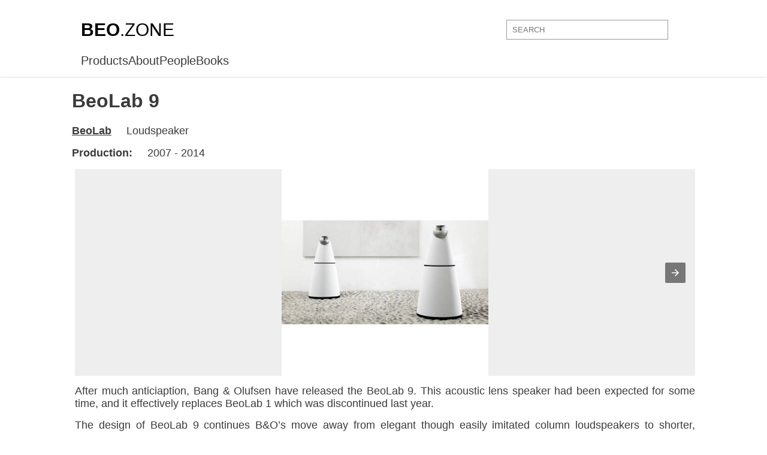

--- FILE ---
content_type: text/html; charset=UTF-8
request_url: https://beo.zone/en/beolab-9/
body_size: 7765
content:
    <!DOCTYPE html>
    <html ⚡ lang="en">
    <head>
        <script async custom-element="amp-ad" src="https://cdn.ampproject.org/v0/amp-ad-0.1.js"></script>
    <meta charset="UTF-8">
    <meta name="viewport" content="width=device-width,minimum-scale=1">
    <meta name='author' content='ArattaDesign' />
<meta name="language" content="en" />
<title>BeoLab 9</title>
<meta name="Description" content="After much anticiaption, Bang &amp; Olufsen have released the BeoLab 9. This acoustic lens speaker had been expected for some time, and it effectively replaces&nbsp;BeoLab 1&nbsp;which was discontinued last year.
The design of BeoLab 9 continues B&amp;O&" />
<meta name="copyright" content="&copy; 2025 BeoZone" />
<meta property="og:title" content="BeoLab 9" />
<meta property="og:type" content="website" />
<meta property="og:image" content="https://beo.zone/media/images/products/519_3709.jpg" />
<meta property="og:url" content="https://beo.zone/en/beolab-9/" />
<meta property="og:site_name" content="PUBLIQ" />
<meta property="og:description" content="After much anticiaption, Bang &amp; Olufsen have released the BeoLab 9. This acoustic lens speaker had been expected for some time, and it effectively replaces&nbsp;BeoLab 1&nbsp;which was discontinued last year.
The design of BeoLab 9 continues B&amp;O&" />
    <link rel="shortcut icon" href="/static/img/amp_favicon.png?v=3">
    <link rel="canonical" href="https://beo.zone/en/beolab-9/">

    <link rel="icon" href="https://beo.zone/images/manifest/favicon.ico" type="image/x-icon">
    <link rel="apple-touch-icon" sizes="144x144" href="https://beo.zone/images/manifest/apple-icon-144x144.png">
    <link rel="icon" type="image/png" sizes="192x192" href="https://beo.zone/images/manifest/android-icon-192x192.png">
    <link rel="icon" type="image/png" sizes="32x32" href="https://beo.zone/images/manifest/favicon-32x32.png">
    <link rel="icon" type="image/png" sizes="96x96" href="https://beo.zone/images/manifest/favicon-96x96.png">
    <link rel="icon" type="image/png" sizes="16x16" href="https://beo.zone/images/manifest/favicon-16x16.png">
    <link rel="apple-touch-icon" sizes="180x180" href="https://beo.zone/images/manifest/apple-touch-icon.png">
    <link rel="icon" type="image/png" sizes="32x32" href="https://beo.zone/images/manifest/favicon-32x32.png">
    <link rel="icon" type="image/png" sizes="96x96" href="https://beo.zone/images/manifest/favicon-96x96.png">
    <link rel="icon" type="image/png" sizes="16x16" href="https://beo.zone/images/manifest/favicon-16x16.png">
    <link rel="mask-icon" href="https://beo.zone/images/manifest/safari-pinned-tab.svg" color="#eeeeee">
    <meta name="theme-color" content="#ffffff">
    <link rel="manifest" href="https://beo.zone/manifest.json">

    <script async custom-element="amp-carousel" src="https://cdn.ampproject.org/v0/amp-carousel-0.1.js"></script>
    <script async custom-element="amp-selector" src="https://cdn.ampproject.org/v0/amp-selector-0.1.js"></script>
    <script async custom-element="amp-bind" src="https://cdn.ampproject.org/v0/amp-bind-0.1.js"></script>
    <script type="application/ld+json">
      {
        "@context": "http://schema.org",
        "@type": "NewsArticle",
        "mainEntityOfPage": "http://cdn.ampproject.org/article-metadata.html",
        "headline": "Lorem Ipsum",
        "datePublished": "1907-05-05T12:02:41Z",
        "dateModified": "1907-05-05T12:02:41Z",
        "description": "The Catiline Orations continue to beguile engineers and designers alike -- but can it stand the test of time?",
        "author": {
          "@type": "Person",
          "name": "Jordan M Adler"
        },
        "publisher": {
          "@type": "Organization",
          "name": "Google",
          "logo": {
            "@type": "ImageObject",
            "url": "http://cdn.ampproject.org/logo.jpg",
            "width": 600,
            "height": 60
          }
        },
        "image": {
          "@type": "ImageObject",
          "url": "http://cdn.ampproject.org/leader.jpg",
          "height": 2000,
          "width": 800
        }
      }
    </script>
    <style amp-boilerplate>body{-webkit-animation:-amp-start 8s steps(1,end) 0s 1 normal both;-moz-animation:-amp-start 8s steps(1,end) 0s 1 normal both;-ms-animation:-amp-start 8s steps(1,end) 0s 1 normal both;animation:-amp-start 8s steps(1,end) 0s 1 normal both}@-webkit-keyframes -amp-start{from{visibility:hidden}to{visibility:visible}}@-moz-keyframes -amp-start{from{visibility:hidden}to{visibility:visible}}@-ms-keyframes -amp-start{from{visibility:hidden}to{visibility:visible}}@-o-keyframes -amp-start{from{visibility:hidden}to{visibility:visible}}@keyframes -amp-start{from{visibility:hidden}to{visibility:visible}}</style><noscript><style amp-boilerplate>body{-webkit-animation:none;-moz-animation:none;-ms-animation:none;animation:none}</style></noscript>
    <script async src="https://cdn.ampproject.org/v0.js"></script>
    <style amp-custom>
        * {
            box-sizing: border-box;
        }

        body {
            padding: 150px 0 0 0;
            margin: 0 auto;
            font-family: 'Lato' ,sans-serif;
            background: #fff;
            color: #3b3b3b;
            font-weight: 400;
        }
        a{
            text-decoration: none;
            color: #3b3b3b;
        }
        input:focus{
            outline: none;
        }
        header{
            position: fixed;
            top: 0;
            left: 0;
            right: 0;
            width: 100%;
            margin: 0 auto;
            background: white;
            z-index: 100;
            padding:15px 0 15px 0;
            box-shadow: 0 0 4px #d4d1d1;
        }
        .head{
            min-height: 70px;
            display: flex;
            justify-content: space-between;
            align-items: center;
            max-width: 1010px;
            margin: 0 auto;
        }
        .grid{
            max-width: 1020px;
            margin: 0 auto;
        }

        .head a{
            font-size: 30px;
            color: #000000;
            font-weight: 800;
        }
        .head a span:nth-of-type(2){
            font-weight: 200;
        }

        .head .input { width: 300px; height: 35px; }
        .head .input input {
            width: calc(100% - 30px);
            border: 1px solid #999;
            padding: 8px 9px;
            border-radius: 0px;
        }
        .head .input input:focus {
            outline: none;
        }
       
       
        
        /* inner page style */
        .inner-page{
            /*display: flex;*/
            flex-direction: column;
            
        }
        .inner-page {
            width: 100%;
            overflow: hidden;
            position: relative;
            padding: 0 15px 50px;
            margin: 0 auto;
            
        }
        .new-inner-page{
            margin: 0 auto;
            max-width: 1040px;
            
        }
        .inner-page #carousel-with-preview{
            max-height: 490px;
            background: black;
        }
        .inner-page p{
            margin: 5px 0 15px 5px;
            font-size: 18px;
            text-align: justify;
        }
        .inner-page h3{
            text-transform: uppercase;
            margin: 8px 0;
        }
        .inner-page ul li{
            margin: 3px 0;
        }
        .inner-page b {
            margin-top: 10px;
        }
        .description{
            width: 100%;
        }
        .description p b{
            margin-right: 20px;
        }
        .description a{
            text-decoration: underline;
        }
        .description a:hover{
            color: #6185ff;
        }
        .description h1{
            margin-top: 0;
        }
        .description h3{
            text-transform: uppercase;
        }
        .description p{
            margin: 1rem 0;
        }
        .description p:first-of-type{
            margin-bottom: 0;
        }
        .inner-page ul{
            margin: 5px 0;
        }
        amp-carousel amp-img{
            height:100%;
            background: #eee;
        }
        .amp-carousel-button:focus{
            outline: none;
        }

        
        
        .gallery-div {
            padding: 0 15px 50px;
            margin: 0 auto;
            width: 1010px;
        }
        .gallery-div div amp-img{
            width: 100%;
            object-fit: contain;
        }
        .gallery-div div.img-container {
            max-width: 300px;
            width: 100%;
            margin: 0 3px 3px 0;
            position: relative;
        }
        .gallery-div amp-carousel .amp-carousel-button-next:focus, .gallery-div amp-carousel .amp-carousel-button-prev:focus{
            outline: none;
        }

        .gallery-div div.title{
            background: linear-gradient(#00000000,#00000087, #000000ad );
            position: absolute;
            left: 0;
            right: 0;
            bottom: 0;
            height: 90px;
            max-width: 100%;
            width: 100%;
            transition: .3s ease-out;
            display: flex;
            justify-content: center;
            flex-flow: column;
            text-align: left;
            padding-left: 30px;
            margin: 0;
        }

        .gallery-div div.img-container:hover .title{
            background: linear-gradient( #00000000, rgba(0, 0, 0, 0.65), rgba(0, 0, 0, 0.8));
            height: 100%;
            transition: .3s ease-out;
        }
        .gallery-div amp-img {
            object-fit: contain;
        }
        
        .title p{
            font-size: 18px;
            margin: 0;
            color: white;
            width: 100%;
            font-family: 'Lato' ,sans-serif;
            font-weight: 400;
            text-transform: uppercase;
        }
        .title p:last-of-type{
            font-size: 12px;
            text-transform: uppercase;
        }
        h6{
            text-align: center;
            font-size: 24px;
            margin-bottom: 30px;
        }
        
        footer{
            border-top: 1px solid #eee;
            width: 100%;
            min-height: 150px;
            display: flex;
            justify-content: center;
            align-items: center;
            color: #3b3b3b;
            text-transform: uppercase;
            font-size: 12px;
        }
        @media all and (max-width: 1040px){
            .inner-page{
                padding-right: 15px;
            }
        }
        @media ( max-width: 992px ) {
            .inner-page{
                flex-flow: column;
            }
            .description{
                max-width: 100%;
            }
            .slider-part{
                margin: 0 auto;
            }
        }
        @media screen and (max-width: 840px){
            .slick-slide img {
                height: 380px;
            }
        }
        @media screen and (max-width: 620px){
            .slick-slide img {
                height: 300px;
            }
            .inner-page amp-carousel{
                height: 300px;
            }
        }
        @media screen and (max-width: 560px){
            .slick-slide img {
                height: 180px;
            }
            .inner-page p{
                font-size: 16px;
            }
        }
        @media screen and (max-width: 380px){
            .slick-slide img {
                height: 160px;
            }
            .inner-page amp-carousel{
                height: 260px;
            }
        }
        @media screen and (max-width: 768px){
            body{
                padding-top: 100px;
            }
            header{
                padding-top: 0px;
                padding-bottom: 0;
            }
            .head{
                flex-direction: column;
            }
            .head a {
                font-size: 24px;
                margin-bottom: 14px;
            }
            .inner-page{
                flex-direction: column;
            }
        }
        @media (max-width: 576px) {
            .input {
                margin-top: 15px;
            }
        }
    </style>
    
<script async src="//pagead2.googlesyndication.com/pagead/js/adsbygoogle.js"></script>
<script>
 (adsbygoogle = window.adsbygoogle || []).push({
      google_ad_client: "ca-pub-9293906032798544",
      enable_page_level_ads: true
 });
</script>

</head>
<body>

<amp-analytics type="googleanalytics">
<script type="application/json">
{
  "vars": {
    "account": "UA-119384565-1"
  },
  "triggers": {
    "trackPageview": {
      "on": "visible",
      "request": "pageview"
    }
  }
}
</script>
</amp-analytics>    <header>
        <div class="head">
            <a href="https://beo.zone/en">
                <span>BEO</span><span>.ZONE</span>
            </a>
            <div class="input">
                <form action="https://beo.zone/en/search/" method="get" style="width: inherit;">
                    <label></label>
                    <input type="text" name="word" placeholder="SEARCH">
                </form>
            </div>
        </div>
        <div class="grid" style="font-size: 20px;">
            <ul style="list-style: none; display: flex; gap: 15px; padding-left: 0; margin: 5px 10px 0 5px;">
                <li class='selected-link'><a href='https://beo.zone/en/products/'>Products</a></li><li><a href='https://beo.zone/en/about/'>About</a></li><li><a href='https://beo.zone/en/people/'>People</a></li><li><a href='https://beo.zone/en/books/'>Books</a></li>            </ul>
        </div>
    </header>

    <div class="inner-page">
        <div class="new-inner-page">
<div class="description">
    <h1> BeoLab 9</h1>
    <p><a href="products/beolab"><b>BeoLab</b></a> Loudspeaker</p>
    <p><b>Production:</b> 2007 - 2014</p>
    <!--People<p><b>People: </b> <a href="https://beo.zone/en/david-lewis">David Lewis</a> </p>People-->
    
</div>

<p>
<amp-carousel width="900" height="300" layout="responsive" type="slides">
    <amp-img src="https://beo.zone/media/images/products/519/794317.jpg" width="400" height="300" layout="responsive" alt="a sample image"></amp-img>
<amp-img src="https://beo.zone/media/images/products/519/186907.jpg" width="400" height="300" layout="responsive" alt="a sample image"></amp-img>

</amp-carousel>
</p>

<!--
<p style="margin: 20px 0; padding: 20px 0">
<script async src="https://pagead2.googlesyndication.com/pagead/js/adsbygoogle.js"></script>
<ins class="adsbygoogle"
     style="display:block; text-align:center;"
     data-ad-layout="in-article"
     data-ad-format="fluid"
     data-ad-client="ca-pub-9293906032798544"
     data-ad-slot="4060045924"></ins>
<script>
     (adsbygoogle = window.adsbygoogle || []).push({});
</script>
</p>
-->

<p>After much anticiaption, Bang &amp; Olufsen have released the BeoLab 9. This acoustic lens speaker had been expected for some time, and it effectively replaces&nbsp;BeoLab 1&nbsp;which was discontinued last year.</p>
<p>The design of BeoLab 9 continues B&amp;O&rsquo;s move away from elegant though easily imitated column loudspeakers to shorter, rounder forms with larger cabinet volumes and better potential for strong bass performance. B&amp;O&rsquo;s distinctive acoustic lens is also present, and the speakers&rsquo;s height means that it is perfectly positioned at ear-level when the listener is seated.</p>
<p>The acoustic lens is cast from zinc and plated with matt chrome. Its prominent position gives the speaker a slightly hunched appearance - but B&amp;O compare it to a lighthouse. The overall proportions are pleasing and there are some very nice details. For example, the power LED is concealed inside the acoustic lens, and the cooling fins/vents at the rear match the curve of the cabinet. The majority of the cabinet is fabric covered - black will probably be the most popular choice here, but it is also available in dark grey, blue and red.</p>
<p>There are three drivers: a 10&rdquo; bass unit in an 18 litre enclosure, a 5&rdquo; mid-range unit in a 4 litre enclosure and a 0.75&rdquo; treble unit in the acoustic lens. All drivers are separately amplified, but there is only one&nbsp;ICEpower&nbsp;amplifier of 500W which drives the bass unit. The mid-range and treble units each have their own 100W analogue hybrid amplifier.</p>

<h2>BeoLab 9 technical specifications</h2>
<p>Cabinet finish : Black cloth, aluminium&nbsp;<br />Power consumption 65W (IEC60065)&nbsp;<br />25W typical &lt; 0,5W in standby&nbsp;<br />Power amplifier, bass 400W, 4 ohm, class D ICEpower&nbsp;<br />Power amplifier, midrange 100W, 6 ohm, class AB&nbsp;<br />Power amplifier, treble 100W, 8 ohm, class AB&nbsp;<br />Effective Frequency range 30 - 20.000 Hz&nbsp;<br />Crossover frequency 180/2000 Hz&nbsp;<br />Cabinet principle Closed box&nbsp;<br />Net volume, bass 18 litres&nbsp;<br />Net volume, midrange 4 litres&nbsp;<br />Magnetically shielded No. Must be placed &gt; 50cm from picture&nbsp;<br />tube&nbsp;<br />Woofer 10" / 250mm cone&nbsp;<br />Midrange 5" / 125mm cone&nbsp;<br />Tweeter 3/4" / 19mm dome in acoustic lens&nbsp;<br />Bass equalization ABL (Adaptive Bass Linearization)&nbsp;<br />Input sensitivity (Power Link) 125mV @ 91dB SPL&nbsp;<br />Input sensitivity (line) 125mV @ 91dB SPL&nbsp;<br />Switch off time (line) Automatic on /off (up to 3min)&nbsp;<br />Indicator On/Off LED placed in the acoustic lens&nbsp;<br />Operation Switch for Free standing - Against wall - In corner&nbsp;<br />Switch for Left - Right - Line (via PL plug)&nbsp;<br />Protection Thermal protection of all drivers.&nbsp;<br />ABL system protects the bass unit against mechanical damage.&nbsp;<br />Power supply Automatic voltage adaptation 100-120Vac or&nbsp;<br />190-240Vac&nbsp;</p>


<p style="margin: 20px 0">
<amp-ad width="100vw" height="320"
     type="adsense"
     data-ad-client="ca-pub-9293906032798544"
     data-ad-slot="1987226980"
     data-auto-format="rspv"
     data-full-width="">
  <div overflow=""></div>
</amp-ad>
</p>

</div>


<h6>More Bang & Olufsen Items</h6>
<div class="gallery-div">
    <amp-carousel height="200" layout="fixed-height" type="carousel"><div class="img-container">
    <amp-img src="https://beo.zone/media/images/products/366_1465.jpg" width="300" height="200" layout="responsive" alt="BeoVision 3502">
    </amp-img>
    <a href="beovision-3502">
        <div class="title">
            <p>BeoVision 3502</p>
            <p>BeoLab</p>
        </div>
    </a>
</div><div class="img-container">
    <amp-img src="https://beo.zone/media/images/products/161_7866.jpg" width="300" height="200" layout="responsive" alt="BeoCord 6000">
    </amp-img>
    <a href="beocord-6000">
        <div class="title">
            <p>BeoCord 6000</p>
            <p>BeoLab</p>
        </div>
    </a>
</div><div class="img-container">
    <amp-img src="https://beo.zone/media/images/products/258_9095.jpg" width="300" height="200" layout="responsive" alt="BeoPlay H8">
    </amp-img>
    <a href="beoplay-h8">
        <div class="title">
            <p>BeoPlay H8</p>
            <p>BeoLab</p>
        </div>
    </a>
</div><div class="img-container">
    <amp-img src="https://beo.zone/media/images/products/275_3849.jpg" width="300" height="200" layout="responsive" alt="BeoLit 609">
    </amp-img>
    <a href="beolit-609">
        <div class="title">
            <p>BeoLit 609</p>
            <p>BeoLab</p>
        </div>
    </a>
</div><div class="img-container">
    <amp-img src="https://beo.zone/media/images/products/362_8059.jpg" width="300" height="200" layout="responsive" alt="BeoVision 3100K">
    </amp-img>
    <a href="beovision-3100k">
        <div class="title">
            <p>BeoVision 3100K</p>
            <p>BeoLab</p>
        </div>
    </a>
</div><div class="img-container">
    <amp-img src="https://beo.zone/media/images/products/105_4475.jpg" width="300" height="200" layout="responsive" alt="BeoGram 1902">
    </amp-img>
    <a href="beogram-1902">
        <div class="title">
            <p>BeoGram 1902</p>
            <p>BeoLab</p>
        </div>
    </a>
</div><div class="img-container">
    <amp-img src="https://beo.zone/media/images/products/553_5019.jpg" width="300" height="200" layout="responsive" alt="BeoVox 1100 Passive Loudspeakers">
    </amp-img>
    <a href="beovox-1100-passive-loudspeakers">
        <div class="title">
            <p>BeoVox 1100 Passive Loudspeakers</p>
            <p>BeoLab</p>
        </div>
    </a>
</div><div class="img-container">
    <amp-img src="https://beo.zone/media/images/products/346_5219.jpg" width="300" height="200" layout="responsive" alt="BeoVision 500">
    </amp-img>
    <a href="beovision-500">
        <div class="title">
            <p>BeoVision 500</p>
            <p>BeoLab</p>
        </div>
    </a>
</div><div class="img-container">
    <amp-img src="https://beo.zone/media/images/products/483_5711.jpg" width="300" height="200" layout="responsive" alt="BeoVision MX4002">
    </amp-img>
    <a href="beovision-mx4002">
        <div class="title">
            <p>BeoVision MX4002</p>
            <p>BeoLab</p>
        </div>
    </a>
</div><div class="img-container">
    <amp-img src="https://beo.zone/media/images/products/123_9750.jpg" width="300" height="200" layout="responsive" alt="BeoGram 4001">
    </amp-img>
    <a href="beogram-4001">
        <div class="title">
            <p>BeoGram 4001</p>
            <p>BeoLab</p>
        </div>
    </a>
</div><div class="img-container">
    <amp-img src="https://beo.zone/media/images/products/375_5423.jpg" width="300" height="200" layout="responsive" alt="Beovision 4402">
    </amp-img>
    <a href="beovision-4402">
        <div class="title">
            <p>Beovision 4402</p>
            <p>BeoLab</p>
        </div>
    </a>
</div><div class="img-container">
    <amp-img src="https://beo.zone/media/images/products/648_7574.jpg" width="300" height="200" layout="responsive" alt="A4 Storage Rack ‘Wave’">
    </amp-img>
    <a href="a4-storage-rack-wave">
        <div class="title">
            <p>A4 Storage Rack ‘Wave’</p>
            <p>BeoLab</p>
        </div>
    </a>
</div><div class="img-container">
    <amp-img src="https://beo.zone/media/images/products/560_8984.jpg" width="300" height="200" layout="responsive" alt="BeoVox 2200 Passive Loudspeakers">
    </amp-img>
    <a href="beovox-2200-passive-loudspeakers">
        <div class="title">
            <p>BeoVox 2200 Passive Loudspeakers</p>
            <p>BeoLab</p>
        </div>
    </a>
</div><div class="img-container">
    <amp-img src="https://beo.zone/media/images/products/548_1767.jpg" width="300" height="200" layout="responsive" alt="BeoVox 600">
    </amp-img>
    <a href="beovox-600-passive-loudspeakers">
        <div class="title">
            <p>BeoVox 600</p>
            <p>BeoLab</p>
        </div>
    </a>
</div><div class="img-container">
    <amp-img src="https://beo.zone/media/images/products/429_4747.jpg" width="300" height="200" layout="responsive" alt="BeoVision 7-55">
    </amp-img>
    <a href="beovision-7-55">
        <div class="title">
            <p>BeoVision 7-55</p>
            <p>BeoLab</p>
        </div>
    </a>
</div><div class="img-container">
    <amp-img src="https://beo.zone/media/images/products/619_6181.jpg" width="300" height="200" layout="responsive" alt="Beovox S2400">
    </amp-img>
    <a href="beovox-s2400">
        <div class="title">
            <p>Beovox S2400</p>
            <p>BeoLab</p>
        </div>
    </a>
</div><div class="img-container">
    <amp-img src="https://beo.zone/media/images/products/104_8008.jpg" width="300" height="200" layout="responsive" alt="BeoGram 1900">
    </amp-img>
    <a href="beogram-1900">
        <div class="title">
            <p>BeoGram 1900</p>
            <p>BeoLab</p>
        </div>
    </a>
</div><div class="img-container">
    <amp-img src="https://beo.zone/media/images/products/268_7543.jpg" width="300" height="200" layout="responsive" alt="BeoLit 500 (1972)">
    </amp-img>
    <a href="beolit-500-1972">
        <div class="title">
            <p>BeoLit 500 (1972)</p>
            <p>BeoLab</p>
        </div>
    </a>
</div><div class="img-container">
    <amp-img src="https://beo.zone/media/images/products/421_2656.jpg" width="300" height="200" layout="responsive" alt="BeoVision 7-32 MKIII">
    </amp-img>
    <a href="beovision-7-32-mkiii">
        <div class="title">
            <p>BeoVision 7-32 MKIII</p>
            <p>BeoLab</p>
        </div>
    </a>
</div><div class="img-container">
    <amp-img src="https://beo.zone/media/images/products/273_3519.jpg" width="300" height="200" layout="responsive" alt="BeoLit 607">
    </amp-img>
    <a href="beolit-607">
        <div class="title">
            <p>BeoLit 607</p>
            <p>BeoLab</p>
        </div>
    </a>
</div><div class="img-container">
    <amp-img src="https://beo.zone/media/images/products/592_7111.jpg" width="300" height="200" layout="responsive" alt="Beovox RL 35 Passive Loudspeakers">
    </amp-img>
    <a href="beovox-rl-35-passive-loudspeakers">
        <div class="title">
            <p>Beovox RL 35 Passive Loudspeakers</p>
            <p>BeoLab</p>
        </div>
    </a>
</div><div class="img-container">
    <amp-img src="https://beo.zone/media/images/products/352_9234.jpg" width="300" height="200" layout="responsive" alt="BeoVision 1300k">
    </amp-img>
    <a href="beovision-1300k">
        <div class="title">
            <p>BeoVision 1300k</p>
            <p>BeoLab</p>
        </div>
    </a>
</div><div class="img-container">
    <amp-img src="https://beo.zone/media/images/products/48_9319.jpg" width="300" height="200" layout="responsive" alt="BeoCenter 3500">
    </amp-img>
    <a href="beocenter-3500">
        <div class="title">
            <p>BeoCenter 3500</p>
            <p>BeoLab</p>
        </div>
    </a>
</div><div class="img-container">
    <amp-img src="https://beo.zone/media/images/products/43_7577.jpg" width="300" height="200" layout="responsive" alt="BeoCenter 2300 DAB">
    </amp-img>
    <a href="beocenter-2300-dab">
        <div class="title">
            <p>BeoCenter 2300 DAB</p>
            <p>BeoLab</p>
        </div>
    </a>
</div><div class="img-container">
    <amp-img src="https://beo.zone/media/images/products/515_9043.jpg" width="300" height="200" layout="responsive" alt="BeoLab 7.1">
    </amp-img>
    <a href="beolab-71">
        <div class="title">
            <p>BeoLab 7.1</p>
            <p>BeoLab</p>
        </div>
    </a>
</div><div class="img-container">
    <amp-img src="https://beo.zone/media/images/products/305_5162.jpg" width="300" height="200" layout="responsive" alt="BeoSystem 2200">
    </amp-img>
    <a href="beosystem-2200">
        <div class="title">
            <p>BeoSystem 2200</p>
            <p>BeoLab</p>
        </div>
    </a>
</div><div class="img-container">
    <amp-img src="https://beo.zone/media/images/products/285_8200.jpg" width="300" height="200" layout="responsive" alt="BeoLit Teena 610FM">
    </amp-img>
    <a href="beolit-teena-610fm">
        <div class="title">
            <p>BeoLit Teena 610FM</p>
            <p>BeoLab</p>
        </div>
    </a>
</div><div class="img-container">
    <amp-img src="https://beo.zone/media/images/products/245_6247.jpg" width="300" height="200" layout="responsive" alt="BeoMaster 6500">
    </amp-img>
    <a href="beomaster-6500">
        <div class="title">
            <p>BeoMaster 6500</p>
            <p>BeoLab</p>
        </div>
    </a>
</div><div class="img-container">
    <amp-img src="https://beo.zone/media/images/products/295_6107.png" width="300" height="200" layout="responsive" alt="BeoSystem 4">
    </amp-img>
    <a href="beosystem-4">
        <div class="title">
            <p>BeoSystem 4</p>
            <p>BeoLab</p>
        </div>
    </a>
</div><div class="img-container">
    <amp-img src="https://beo.zone/media/images/products/204_9460.jpg" width="300" height="200" layout="responsive" alt="BeoLink Wireless 1">
    </amp-img>
    <a href="beolink-wireless-1">
        <div class="title">
            <p>BeoLink Wireless 1</p>
            <p>BeoLab</p>
        </div>
    </a>
</div><div class="img-container">
    <amp-img src="https://beo.zone/media/images/products/430_1435.jpg" width="300" height="200" layout="responsive" alt="BeoVision 7-55 3D">
    </amp-img>
    <a href="beovision-7-55-3d">
        <div class="title">
            <p>BeoVision 7-55 3D</p>
            <p>BeoLab</p>
        </div>
    </a>
</div><div class="img-container">
    <amp-img src="https://beo.zone/media/images/products/450_4644.jpg" width="300" height="200" layout="responsive" alt="BeoVision Avant 32 (USA)">
    </amp-img>
    <a href="beovision-avant-32-usa">
        <div class="title">
            <p>BeoVision Avant 32 (USA)</p>
            <p>BeoLab</p>
        </div>
    </a>
</div><div class="img-container">
    <amp-img src="https://beo.zone/media/images/products/678_9348.jpg" width="300" height="200" layout="responsive" alt="Earset 2 Bluetooth Headset">
    </amp-img>
    <a href="earset-2-bluetooth-headset">
        <div class="title">
            <p>Earset 2 Bluetooth Headset</p>
            <p>BeoLab</p>
        </div>
    </a>
</div><div class="img-container">
    <amp-img src="https://beo.zone/media/images/products/243_7426.jpg" width="300" height="200" layout="responsive" alt="BeoMaster 6000 (1974)">
    </amp-img>
    <a href="beomaster-6000-1974">
        <div class="title">
            <p>BeoMaster 6000 (1974)</p>
            <p>BeoLab</p>
        </div>
    </a>
</div><div class="img-container">
    <amp-img src="https://beo.zone/media/images/products/103_4929.jpg" width="300" height="200" layout="responsive" alt="BeoGram 1800 (1984)">
    </amp-img>
    <a href="beogram-1800-1984">
        <div class="title">
            <p>BeoGram 1800 (1984)</p>
            <p>BeoLab</p>
        </div>
    </a>
</div><div class="img-container">
    <amp-img src="https://beo.zone/media/images/products/76_9998.jpg" width="300" height="200" layout="responsive" alt="BeoSound Essence">
    </amp-img>
    <a href="beosound-essence">
        <div class="title">
            <p>BeoSound Essence</p>
            <p>BeoLab</p>
        </div>
    </a>
</div><div class="img-container">
    <amp-img src="https://beo.zone/media/images/products/117_4695.jpg" width="300" height="200" layout="responsive" alt="BeoGram 3000 (1985)">
    </amp-img>
    <a href="beogram-3000-1985">
        <div class="title">
            <p>BeoGram 3000 (1985)</p>
            <p>BeoLab</p>
        </div>
    </a>
</div><div class="img-container">
    <amp-img src="https://beo.zone/media/images/products/137_8442.jpg" width="300" height="200" layout="responsive" alt="BeoGram 8000">
    </amp-img>
    <a href="beogram-8000">
        <div class="title">
            <p>BeoGram 8000</p>
            <p>BeoLab</p>
        </div>
    </a>
</div><div class="img-container">
    <amp-img src="img/thumbnail.gif" width="300" height="200" layout="responsive" alt="BeoSystem 3000.2">
    </amp-img>
    <a href="beosystem-30002">
        <div class="title">
            <p>BeoSystem 3000.2</p>
            <p>BeoLab</p>
        </div>
    </a>
</div><div class="img-container">
    <amp-img src="https://beo.zone/media/images/products/157_5163.jpg" width="300" height="200" layout="responsive" alt="BeoCord 3500">
    </amp-img>
    <a href="beocord-3500">
        <div class="title">
            <p>BeoCord 3500</p>
            <p>BeoLab</p>
        </div>
    </a>
</div><div class="img-container">
    <amp-img src="https://beo.zone/media/images/products/594_2948.jpg" width="300" height="200" layout="responsive" alt="Beovox RL 45.2 Passive Loudspeakers">
    </amp-img>
    <a href="beovox-rl-452-passive-loudspeakers">
        <div class="title">
            <p>Beovox RL 45.2 Passive Loudspeakers</p>
            <p>BeoLab</p>
        </div>
    </a>
</div><div class="img-container">
    <amp-img src="https://beo.zone/media/images/products/97_5505.jpg" width="300" height="200" layout="responsive" alt="BeoGram 1500 (1967)">
    </amp-img>
    <a href="beogram-1500-1967">
        <div class="title">
            <p>BeoGram 1500 (1967)</p>
            <p>BeoLab</p>
        </div>
    </a>
</div><div class="img-container">
    <amp-img src="https://beo.zone/media/images/products/540_8974.jpg" width="300" height="200" layout="responsive" alt="BeoLab 6000 Active Loudspeakers">
    </amp-img>
    <a href="beolab-6000-active-loudspeakers">
        <div class="title">
            <p>BeoLab 6000 Active Loudspeakers</p>
            <p>BeoLab</p>
        </div>
    </a>
</div><div class="img-container">
    <amp-img src="img/thumbnail.gif" width="300" height="200" layout="responsive" alt="Beovision 7102">
    </amp-img>
    <a href="beovision-7102">
        <div class="title">
            <p>Beovision 7102</p>
            <p>BeoLab</p>
        </div>
    </a>
</div><div class="img-container">
    <amp-img src="https://beo.zone/media/images/products/110_3787.jpg" width="300" height="200" layout="responsive" alt="BeoGram 2400">
    </amp-img>
    <a href="beogram-2400">
        <div class="title">
            <p>BeoGram 2400</p>
            <p>BeoLab</p>
        </div>
    </a>
</div><div class="img-container">
    <amp-img src="https://beo.zone/media/images/products/357_2589.jpg" width="300" height="200" layout="responsive" alt="BeoVision 1800">
    </amp-img>
    <a href="beovision-1800">
        <div class="title">
            <p>BeoVision 1800</p>
            <p>BeoLab</p>
        </div>
    </a>
</div><div class="img-container">
    <amp-img src="https://beo.zone/media/images/products/466_7528.jpg" width="300" height="200" layout="responsive" alt="Beovision LS6000">
    </amp-img>
    <a href="beovision-ls6000">
        <div class="title">
            <p>Beovision LS6000</p>
            <p>BeoLab</p>
        </div>
    </a>
</div><div class="img-container">
    <amp-img src="https://beo.zone/media/images/products/342_9904.jpg" width="300" height="200" layout="responsive" alt="BeoVision 4-65">
    </amp-img>
    <a href="beovision-4-65">
        <div class="title">
            <p>BeoVision 4-65</p>
            <p>BeoLab</p>
        </div>
    </a>
</div><div class="img-container">
    <amp-img src="img/thumbnail.gif" width="300" height="200" layout="responsive" alt="MCL2">
    </amp-img>
    <a href="mcl2">
        <div class="title">
            <p>MCL2</p>
            <p>BeoLab</p>
        </div>
    </a>
</div><div class="img-container">
    <amp-img src="img/thumbnail.gif" width="300" height="200" layout="responsive" alt="LCS 9000">
    </amp-img>
    <a href="lcs-9000">
        <div class="title">
            <p>LCS 9000</p>
            <p>BeoLab</p>
        </div>
    </a>
</div><div class="img-container">
    <amp-img src="https://beo.zone/media/images/products/539_2773.jpg" width="300" height="200" layout="responsive" alt="BeoLab 5000 Active Loudspeakers">
    </amp-img>
    <a href="beolab-5000-active-loudspeakers">
        <div class="title">
            <p>BeoLab 5000 Active Loudspeakers</p>
            <p>BeoLab</p>
        </div>
    </a>
</div><div class="img-container">
    <amp-img src="img/thumbnail.gif" width="300" height="200" layout="responsive" alt="BeoVision 1600K">
    </amp-img>
    <a href="beovision-1600k">
        <div class="title">
            <p>BeoVision 1600K</p>
            <p>BeoLab</p>
        </div>
    </a>
</div><div class="img-container">
    <amp-img src="https://beo.zone/media/images/products/89_5947.jpg" width="300" height="200" layout="responsive" alt="BeoGram 1000">
    </amp-img>
    <a href="beogram-1000">
        <div class="title">
            <p>BeoGram 1000</p>
            <p>BeoLab</p>
        </div>
    </a>
</div><div class="img-container">
    <amp-img src="https://beo.zone/media/images/products/200_4103.jpg" width="300" height="200" layout="responsive" alt="BeoLink Active">
    </amp-img>
    <a href="beolink-active">
        <div class="title">
            <p>BeoLink Active</p>
            <p>BeoLab</p>
        </div>
    </a>
</div><div class="img-container">
    <amp-img src="https://beo.zone/media/images/products/311_6657.jpg" width="300" height="200" layout="responsive" alt="BeoSystem 2600">
    </amp-img>
    <a href="beosystem-2600">
        <div class="title">
            <p>BeoSystem 2600</p>
            <p>BeoLab</p>
        </div>
    </a>
</div><div class="img-container">
    <amp-img src="https://beo.zone/media/images/products/152_5397.jpg" width="300" height="200" layout="responsive" alt="BeoCord 1900">
    </amp-img>
    <a href="beocord-1900">
        <div class="title">
            <p>BeoCord 1900</p>
            <p>BeoLab</p>
        </div>
    </a>
</div><div class="img-container">
    <amp-img src="https://beo.zone/media/images/products/504_3769.jpg" width="300" height="200" layout="responsive" alt="Beocom 1000">
    </amp-img>
    <a href="beocom-1000">
        <div class="title">
            <p>Beocom 1000</p>
            <p>BeoLab</p>
        </div>
    </a>
</div><div class="img-container">
    <amp-img src="https://beo.zone/media/images/products/218_8711.jpg" width="300" height="200" layout="responsive" alt="BeoMaster 1400 (1978)">
    </amp-img>
    <a href="beomaster-1400-1978">
        <div class="title">
            <p>BeoMaster 1400 (1978)</p>
            <p>BeoLab</p>
        </div>
    </a>
</div><div class="img-container">
    <amp-img src="https://beo.zone/media/images/products/439_5068.jpg" width="300" height="200" layout="responsive" alt="BeoVision 12-65">
    </amp-img>
    <a href="beovision-12-65">
        <div class="title">
            <p>BeoVision 12-65</p>
            <p>BeoLab</p>
        </div>
    </a>
</div><div class="img-container">
    <amp-img src="https://beo.zone/media/images/products/369_9251.jpg" width="300" height="200" layout="responsive" alt="Beovision 3702">
    </amp-img>
    <a href="beovision-3702">
        <div class="title">
            <p>Beovision 3702</p>
            <p>BeoLab</p>
        </div>
    </a>
</div><div class="img-container">
    <amp-img src="https://beo.zone/media/images/products/241_9014.jpg" width="300" height="200" layout="responsive" alt="BeoMaster 5000 (1983)">
    </amp-img>
    <a href="beomaster-5000-1983">
        <div class="title">
            <p>BeoMaster 5000 (1983)</p>
            <p>BeoLab</p>
        </div>
    </a>
</div><div class="img-container">
    <amp-img src="https://beo.zone/media/images/products/541_6598.jpg" width="300" height="200" layout="responsive" alt="Beolab 6002 Active Loudspeakers">
    </amp-img>
    <a href="beolab-6002-active-loudspeakers">
        <div class="title">
            <p>Beolab 6002 Active Loudspeakers</p>
            <p>BeoLab</p>
        </div>
    </a>
</div><div class="img-container">
    <amp-img src="https://beo.zone/media/images/products/501_8484.jpg" width="300" height="200" layout="responsive" alt="BeoCom 500">
    </amp-img>
    <a href="beocom-500">
        <div class="title">
            <p>BeoCom 500</p>
            <p>BeoLab</p>
        </div>
    </a>
</div><div class="img-container">
    <amp-img src="https://beo.zone/media/images/products/482_7970.jpg" width="300" height="200" layout="responsive" alt="BeoVision MX4000">
    </amp-img>
    <a href="beovision-mx4000">
        <div class="title">
            <p>BeoVision MX4000</p>
            <p>BeoLab</p>
        </div>
    </a>
</div><div class="img-container">
    <amp-img src="https://beo.zone/media/images/products/178_7823.jpg" width="300" height="200" layout="responsive" alt="BeoCord 2000T Deluxe ">
    </amp-img>
    <a href="beocord-2000t-deluxe">
        <div class="title">
            <p>BeoCord 2000T Deluxe </p>
            <p>BeoLab</p>
        </div>
    </a>
</div><div class="img-container">
    <amp-img src="https://beo.zone/media/images/products/265_3494.jpg" width="300" height="200" layout="responsive" alt="BeoLit 12 Airplay">
    </amp-img>
    <a href="beolit-12-airplay">
        <div class="title">
            <p>BeoLit 12 Airplay</p>
            <p>BeoLab</p>
        </div>
    </a>
</div><div class="img-container">
    <amp-img src="https://beo.zone/media/images/products/516_7569.jpg" width="300" height="200" layout="responsive" alt="BeoLab 7.2">
    </amp-img>
    <a href="beolab-72">
        <div class="title">
            <p>BeoLab 7.2</p>
            <p>BeoLab</p>
        </div>
    </a>
</div><div class="img-container">
    <amp-img src="https://beo.zone/media/images/products/294_5852.jpg" width="300" height="200" layout="responsive" alt="BeoSystem 3">
    </amp-img>
    <a href="beosystem-3">
        <div class="title">
            <p>BeoSystem 3</p>
            <p>BeoLab</p>
        </div>
    </a>
</div><div class="img-container">
    <amp-img src="https://beo.zone/media/images/products/319_4747.jpg" width="300" height="200" layout="responsive" alt="BeoSystem 4000 (1978)  ">
    </amp-img>
    <a href="beosystem-4000-1978">
        <div class="title">
            <p>BeoSystem 4000 (1978)  </p>
            <p>BeoLab</p>
        </div>
    </a>
</div><div class="img-container">
    <amp-img src="https://beo.zone/media/images/products/304_5731.jpg" width="300" height="200" layout="responsive" alt="BeoSystem 2000">
    </amp-img>
    <a href="beosystem-2000">
        <div class="title">
            <p>BeoSystem 2000</p>
            <p>BeoLab</p>
        </div>
    </a>
</div><div class="img-container">
    <amp-img src="https://beo.zone/media/images/products/581_4408.jpg" width="300" height="200" layout="responsive" alt="BeoVox C30/40/75 Passive Bookshelf Loudspeakers">
    </amp-img>
    <a href="beovox-c304075-passive-bookshelf-loudspeakers">
        <div class="title">
            <p>BeoVox C30/40/75 Passive Bookshelf Loudspeakers</p>
            <p>BeoLab</p>
        </div>
    </a>
</div><div class="img-container">
    <amp-img src="https://beo.zone/media/images/products/497_8194.jpg" width="300" height="200" layout="responsive" alt="BeoCom 2">
    </amp-img>
    <a href="beocom-2">
        <div class="title">
            <p>BeoCom 2</p>
            <p>BeoLab</p>
        </div>
    </a>
</div><div class="img-container">
    <amp-img src="https://beo.zone/media/images/products/127_9663.jpg" width="300" height="200" layout="responsive" alt="BeoGram 5000">
    </amp-img>
    <a href="beogram-5000">
        <div class="title">
            <p>BeoGram 5000</p>
            <p>BeoLab</p>
        </div>
    </a>
</div><div class="img-container">
    <amp-img src="https://beo.zone/media/images/products/556_7905.jpg" width="300" height="200" layout="responsive" alt="BeoVox 1600 Passive Loudspeakers">
    </amp-img>
    <a href="beovox-1600-passive-loudspeakers">
        <div class="title">
            <p>BeoVox 1600 Passive Loudspeakers</p>
            <p>BeoLab</p>
        </div>
    </a>
</div><div class="img-container">
    <amp-img src="https://beo.zone/media/images/products/358_6290.jpg" width="300" height="200" layout="responsive" alt="BeoVision 2000RG">
    </amp-img>
    <a href="beovision-2000rg">
        <div class="title">
            <p>BeoVision 2000RG</p>
            <p>BeoLab</p>
        </div>
    </a>
</div><div class="img-container">
    <amp-img src="https://beo.zone/media/images/products/291_2478.jpg" width="300" height="200" layout="responsive" alt="BeoLab 8000 System">
    </amp-img>
    <a href="beolab-8000-system">
        <div class="title">
            <p>BeoLab 8000 System</p>
            <p>BeoLab</p>
        </div>
    </a>
</div><div class="img-container">
    <amp-img src="https://beo.zone/media/images/products/448_5148.jpg" width="300" height="200" layout="responsive" alt="BeoVision Avant 28 RF DVD">
    </amp-img>
    <a href="beovision-avant-28-rf-dvd">
        <div class="title">
            <p>BeoVision Avant 28 RF DVD</p>
            <p>BeoLab</p>
        </div>
    </a>
</div><div class="img-container">
    <amp-img src="img/thumbnail.gif" width="300" height="200" layout="responsive" alt="BeoVision 7-32 MKIV">
    </amp-img>
    <a href="beovision-7-32-mkiv">
        <div class="title">
            <p>BeoVision 7-32 MKIV</p>
            <p>BeoLab</p>
        </div>
    </a>
</div><div class="img-container">
    <amp-img src="https://beo.zone/media/images/products/598_3188.jpg" width="300" height="200" layout="responsive" alt="Beovox RL 2000 Passive Loudspeakers">
    </amp-img>
    <a href="beovox-rl-2000-passive-loudspeakers">
        <div class="title">
            <p>Beovox RL 2000 Passive Loudspeakers</p>
            <p>BeoLab</p>
        </div>
    </a>
</div><div class="img-container">
    <amp-img src="https://beo.zone/media/images/products/650_4511.jpg" width="300" height="200" layout="responsive" alt="Attyca">
    </amp-img>
    <a href="attyca">
        <div class="title">
            <p>Attyca</p>
            <p>BeoLab</p>
        </div>
    </a>
</div><div class="img-container">
    <amp-img src="https://beo.zone/media/images/products/301_5879.jpg" width="300" height="200" layout="responsive" alt="BeoSystem 1500  ">
    </amp-img>
    <a href="beosystem-1500">
        <div class="title">
            <p>BeoSystem 1500  </p>
            <p>BeoLab</p>
        </div>
    </a>
</div><div class="img-container">
    <amp-img src="https://beo.zone/media/images/products/55_4663.jpg" width="300" height="200" layout="responsive" alt="BeoCenter 7002">
    </amp-img>
    <a href="beocenter-7002">
        <div class="title">
            <p>BeoCenter 7002</p>
            <p>BeoLab</p>
        </div>
    </a>
</div><div class="img-container">
    <amp-img src="https://beo.zone/media/images/products/129_4871.jpg" width="300" height="200" layout="responsive" alt="BeoGram 5500">
    </amp-img>
    <a href="beogram-5500">
        <div class="title">
            <p>BeoGram 5500</p>
            <p>BeoLab</p>
        </div>
    </a>
</div><div class="img-container">
    <amp-img src="https://beo.zone/media/images/products/521_9150.jpg" width="300" height="200" layout="responsive" alt="BeoLab 11">
    </amp-img>
    <a href="beolab-11">
        <div class="title">
            <p>BeoLab 11</p>
            <p>BeoLab</p>
        </div>
    </a>
</div><div class="img-container">
    <amp-img src="https://beo.zone/media/images/products/696_8967.jpg" width="300" height="200" layout="responsive" alt="Beomic Belcanto">
    </amp-img>
    <a href="beomic-belcanto">
        <div class="title">
            <p>Beomic Belcanto</p>
            <p>BeoLab</p>
        </div>
    </a>
</div><div class="img-container">
    <amp-img src="https://beo.zone/media/images/products/601_6642.jpg" width="300" height="200" layout="responsive" alt="Beovox S22 Passive Loudspeakers">
    </amp-img>
    <a href="beovox-s22-passive-loudspeakers">
        <div class="title">
            <p>Beovox S22 Passive Loudspeakers</p>
            <p>BeoLab</p>
        </div>
    </a>
</div><div class="img-container">
    <amp-img src="https://beo.zone/media/images/products/446_9651.jpg" width="300" height="200" layout="responsive" alt="BeoVision Avant 28 CTV">
    </amp-img>
    <a href="beovision-avant-28-ctv">
        <div class="title">
            <p>BeoVision Avant 28 CTV</p>
            <p>BeoLab</p>
        </div>
    </a>
</div><div class="img-container">
    <amp-img src="https://beo.zone/media/images/products/139_5098.jpg" width="300" height="200" layout="responsive" alt="BeoGram 8500">
    </amp-img>
    <a href="beogram-8500">
        <div class="title">
            <p>BeoGram 8500</p>
            <p>BeoLab</p>
        </div>
    </a>
</div><div class="img-container">
    <amp-img src="https://beo.zone/media/images/products/535_9254.jpg" width="300" height="200" layout="responsive" alt="BeoLab 3500 Active Link Room Loudspeaker">
    </amp-img>
    <a href="beolab-3500-active-link-room-loudspeaker">
        <div class="title">
            <p>BeoLab 3500 Active Link Room Loudspeaker</p>
            <p>BeoLab</p>
        </div>
    </a>
</div><div class="img-container">
    <amp-img src="https://beo.zone/media/images/products/374_5877.jpg" width="300" height="200" layout="responsive" alt="Beovision 4002">
    </amp-img>
    <a href="beovision-4002">
        <div class="title">
            <p>Beovision 4002</p>
            <p>BeoLab</p>
        </div>
    </a>
</div><div class="img-container">
    <amp-img src="https://beo.zone/media/images/products/431_5386.jpg" width="300" height="200" layout="responsive" alt="BeoVision 8-26">
    </amp-img>
    <a href="beovision-8-26">
        <div class="title">
            <p>BeoVision 8-26</p>
            <p>BeoLab</p>
        </div>
    </a>
</div><div class="img-container">
    <amp-img src="https://beo.zone/media/images/products/144_8082.jpg" width="300" height="200" layout="responsive" alt="BeoGram TX">
    </amp-img>
    <a href="beogram-tx">
        <div class="title">
            <p>BeoGram TX</p>
            <p>BeoLab</p>
        </div>
    </a>
</div><div class="img-container">
    <amp-img src="https://beo.zone/media/images/products/299_6421.jpg" width="300" height="200" layout="responsive" alt="BeoSystem 1200">
    </amp-img>
    <a href="beosystem-1200">
        <div class="title">
            <p>BeoSystem 1200</p>
            <p>BeoLab</p>
        </div>
    </a>
</div><div class="img-container">
    <amp-img src="https://beo.zone/media/images/products/623_4041.jpg" width="300" height="200" layout="responsive" alt="IWS1000 / IWS2000">
    </amp-img>
    <a href="beovox-iws1000-iws2000">
        <div class="title">
            <p>IWS1000 / IWS2000</p>
            <p>BeoLab</p>
        </div>
    </a>
</div><div class="img-container">
    <amp-img src="https://beo.zone/media/images/products/141_7576.jpg" width="300" height="200" layout="responsive" alt="BeoGram 9500">
    </amp-img>
    <a href="beogram-9500">
        <div class="title">
            <p>BeoGram 9500</p>
            <p>BeoLab</p>
        </div>
    </a>
</div><div class="img-container">
    <amp-img src="https://beo.zone/media/images/products/674_6342.jpg" width="300" height="200" layout="responsive" alt="A8 Earphones">
    </amp-img>
    <a href="a8-earphones">
        <div class="title">
            <p>A8 Earphones</p>
            <p>BeoLab</p>
        </div>
    </a>
</div><div class="img-container">
    <amp-img src="https://beo.zone/media/images/products/225_9089.jpg" width="300" height="200" layout="responsive" alt="BeoMaster 2000 (1974)">
    </amp-img>
    <a href="beomaster-2000-1974">
        <div class="title">
            <p>BeoMaster 2000 (1974)</p>
            <p>BeoLab</p>
        </div>
    </a>
</div><div class="img-container">
    <amp-img src="https://beo.zone/media/images/products/185_3246.jpg" width="300" height="200" layout="responsive" alt="ML/MCL Converter">
    </amp-img>
    <a href="mcl-adaptor">
        <div class="title">
            <p>ML/MCL Converter</p>
            <p>BeoLab</p>
        </div>
    </a>
</div><div class="img-container">
    <amp-img src="https://beo.zone/media/images/products/554_4743.jpg" width="300" height="200" layout="responsive" alt="BeoVox 1200 Passive Loudspeakers">
    </amp-img>
    <a href="beovox-1200-passive-loudspeakers">
        <div class="title">
            <p>BeoVox 1200 Passive Loudspeakers</p>
            <p>BeoLab</p>
        </div>
    </a>
</div><div class="img-container">
    <amp-img src="https://beo.zone/media/images/products/526_2914.jpg" width="300" height="200" layout="responsive" alt="BeoLab 17">
    </amp-img>
    <a href="beolab-17">
        <div class="title">
            <p>BeoLab 17</p>
            <p>BeoLab</p>
        </div>
    </a>
</div>    </amp-carousel>
</div>
    </div>
    
<div style=" margin: 0 auto; max-width: 1040px; border-top: 1px solid #eee; margin-top: 80px; padding:20px 0 20px 0;">
    <p style="padding:0 0 20px 0; font-size:14px">The brand names Bang & Olufsen, B&O, trade mark and many of the product names and details together with on-site photographs are the property and copyright of Bang & Olufsen. The information on this website is provided only as a guide to Bang & Olufsen collectors and enthusiasts of the marque.</p>
    <p style="
    text-align: center;
"><a href="https://jaguarenthusiasts.club/" target="_blank">Jaguar History: The Century of Automotive Excellence</a></p>
</div>

<footer>
    <p>	&copy; 2025 BEO ZONE</p>
</footer>


</body>
</html>



--- FILE ---
content_type: text/html; charset=utf-8
request_url: https://www.google.com/recaptcha/api2/aframe
body_size: 267
content:
<!DOCTYPE HTML><html><head><meta http-equiv="content-type" content="text/html; charset=UTF-8"></head><body><script nonce="Wg3L980aTBsUsbZJVOir-w">/** Anti-fraud and anti-abuse applications only. See google.com/recaptcha */ try{var clients={'sodar':'https://pagead2.googlesyndication.com/pagead/sodar?'};window.addEventListener("message",function(a){try{if(a.source===window.parent){var b=JSON.parse(a.data);var c=clients[b['id']];if(c){var d=document.createElement('img');d.src=c+b['params']+'&rc='+(localStorage.getItem("rc::a")?sessionStorage.getItem("rc::b"):"");window.document.body.appendChild(d);sessionStorage.setItem("rc::e",parseInt(sessionStorage.getItem("rc::e")||0)+1);localStorage.setItem("rc::h",'1765356296393');}}}catch(b){}});window.parent.postMessage("_grecaptcha_ready", "*");}catch(b){}</script></body></html>